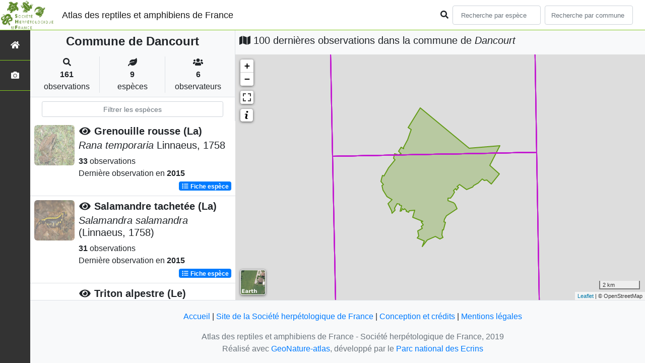

--- FILE ---
content_type: text/html; charset=utf-8
request_url: https://atlas.lashf.org/commune/76211
body_size: 7735
content:
<!doctype html>

<html lang='fr'>

<head>
<base href="">
    <meta name="viewport" content="width=device-width, initial-scale=1.0">

    <title>
    
    
        Commune de Dancourt
    
 | Atlas des reptiles et amphibiens de France - Société herpétologique de France</title>
    
    

    <!-- Jquery -->
    <script type=text/javascript src="/static/node_modules/jquery/dist/jquery.min.js"></script>
    <script type=text/javascript src="/static/node_modules/jquery-ui-dist/jquery-ui.min.js"></script>
    <script type="text/javascript" src="/static/node_modules/jquery-lazy/jquery.lazy.min.js"></script>
    <link rel="stylesheet" href="/static/node_modules/jquery-ui-dist/jquery-ui.css" />
    <!-- Bootstrap -->
    <link rel="stylesheet" href="/static/node_modules/bootstrap/dist/css/bootstrap.min.css"/>
    <script type=text/javascript src="/static/node_modules/bootstrap/dist/js/bootstrap.bundle.min.js"></script>
    <!-- Leaflet -->
    <script src="/static/node_modules/leaflet/dist/leaflet.js"></script>
    <link rel="stylesheet" href="/static/node_modules/leaflet/dist/leaflet.css" />
   
    <script src="/static/node_modules/leaflet.zoomhome/dist/leaflet.zoomhome.js"></script>
    <link rel="stylesheet" href="/static/node_modules/leaflet.zoomhome/src/css/leaflet.zoomhome.css" />

    <script src="/static/node_modules/leaflet-fullscreen/dist/Leaflet.fullscreen.min.js"></script>
    <link rel="stylesheet" href="/static/node_modules/leaflet-fullscreen/dist/leaflet.fullscreen.css" />
    <!-- Slick -->
    <script src="/static/node_modules/slick-carousel/slick/slick.min.js"></script>
    <link rel="stylesheet" href="/static/node_modules/slick-carousel/slick/slick-theme.css" />
    <link rel="stylesheet" href="/static/node_modules/slick-carousel/slick/slick.css" />
    <!-- fontawesome -->
    <script src="/static/node_modules/%40fortawesome/fontawesome-free/js/all.min.js"></script>
    <!-- CSS Application -->
    <link rel="SHORTCUT ICON" href="/static/custom/images/favicon.ico">
    <link rel="stylesheet" href="/static/css/atlas.css" />

    
    <!-- Additional assets -->
    
    
    <script src="/static/node_modules/leaflet.markercluster/dist/leaflet.markercluster.js"></script>
    <link rel="stylesheet" href="/static/node_modules/leaflet.markercluster/dist/MarkerCluster.css"/>
    <link rel="stylesheet" href="/static/node_modules/leaflet.markercluster/dist/MarkerCluster.Default.css"/>
    <!-- DataTable -->
    <link rel="stylesheet" href="/static/node_modules/datatables.net-bs4/css/dataTables.bootstrap4.css"/>
    <link rel="stylesheet" href="/static/css/listEspeces.css"/>
    <link rel="stylesheet" href="/static/css/icones.css"/>

    <link rel="stylesheet" href="/static/custom/custom.css"/>
    
    

</head>

<body>
<header id="navbar">
    

<script type="text/javascript"> 
    var language = '' ;
</script>


<link href="https://cdnjs.cloudflare.com/ajax/libs/flag-icon-css/3.1.0/css/flag-icon.min.css" rel="stylesheet">
    <nav class="navbar navbar-expand-md navbar-light fixed-top bg-light" role="navigation">
        <a class="navbar-brand" href="/">
            <img class="logoStructure" src="/static/custom/images/logo-structure.png"/>
        </a>
        <a class="navbar-brand titreAppli" href="/">Atlas des reptiles et amphibiens de France</a>
        <button class="navbar-toggler" type="button" data-toggle="collapse" data-target="#navbarSupportedContent"
                aria-controls="navbarSupportedContent" aria-expanded="false" aria-label="Toggle navigation">
            <span class="navbar-toggler-icon"></span>
        </button>

            <div class="collapse navbar-collapse" id="navbarSupportedContent">
            <div class="navbar-nav mr-auto">
            </div>
            <div class="form-inline my-2 my-lg-0">
                <div class="mr-sm-2">
                    <i class="fas fa-search form-control-feedback"></i>
                </div>
                <form method="POST" action="" id='searchFormTaxons' role="search">
                    <div class="form-group has-feedback">
                        <input id="searchTaxons" type="text" class="form-control mr-sm-2 ajax-search small-placeholder"
                               placeholder="Recherche par espèce&nbsp;&nbsp;&nbsp;" loading="false" style="width: 175px;"  />

                    </div>
                    <input id="hiddenInputTaxons" type="hidden"name="cd_ref"/>
                </form>

                <form class="form-inline my-2 my-lg-0" method="POST"
                      onsubmit="completeAction('#searchFormCommunes', hiddenInputCommunes)" id='searchFormCommunes'
                      action=""
                      role="search">
                    <div class="form-group has-feedback">
                        <input id="searchCommunes" type="text" style="width: 175px;"
                               class="form-control mr-sm-2 ajax-search small-placeholder"
                               placeholder="Recherche par commune&nbsp;&nbsp;&nbsp;">
                    </div>
                    <input id="hiddenInputCommunes" type="hidden" name="insee">
                </form>
                <!--- Languages button and dropdown displaid if MULTILINGUAL is True-->
                
                
                
            </div>
        </div>

    </nav>


</header>

<sidebar id="sideBar">
    <ul id="sidebar_menu" class="sidebar-nav">
    <a href="/" id="menu-toggle" data-toggle="tooltip"
       data-original-title="Retour à l'accueil" data-placement="right">
        <li class="sidebar-brand"><span id="main_icon" class="fa fa-home"></span></li>
    </a>
    
    
    <a href="/photos" data-toggle="tooltip" data-original-title="Galerie photos"
       data-placement="right">
        <li class="sidebar-brand"><span class="fa fa-camera"></span></li>
    </a>


</ul>
</sidebar>
<main class="d-flex">

    <div class="container-fluid" id="page">
        
            
        
        
    
    <div class="row h-100 flex-grow-1 p-0 m-0 border-bottom">
        <div class="col-12 col-xl-4 col-lg-5 col-md-6 d-flex flex-column m-0 p-0">
            <div class="bg-light text-center border-bottom border-right p-2">
                
                
                    <h4><b> Commune de Dancourt</b></h4>
                
                
    <div class="container">
        <div class="row mt-3">
            <div class="col-sm center border-right">
                <i class="fas fa-search"></i>
                <br><strong>161</strong>
                <br>observations
            </div>
            <div class="col-sm center border-right">
                <i class="fas fa-leaf"></i>
                <br><strong>9</strong>
                <br>espèces
            </div>
            <div class="col-sm center">
                <i class="fa fa-users"></i>
                <br><strong>6</strong>
                <br>observateurs
            </div>
        </div>
    </div>

            </div>
            
    
        <style>
            #taxonListItem:hover {
                background-color: #cccccc;
                cursor: pointer;
            }

        </style>
    
    <div class="bg-white border-right p-2">

        <div class="col">
            <input id="taxonInput" type="text" class="form-control  form-control-sm" placeholder="Filtrer les espèces">
        </div>

    </div>
    <div id="taxonList" class="d-flex align-content-stretch bg-white flex-grow-1">
        <ul class="list-group w-100">
            
                <li id="taxonListItem" class="media border-bottom p-2" area-code="76211"
                    cdRef="351" data-toggle="tooltip"
                    data-original-title="Voir les observations sur le territoire">
                <span class="d-none">Amphibiens</span>
                <div class="pictoImgList mr-2" data-toggle="tooltip" data-original-title="Amphibiens"
                     data-placement="right">
                    
                        
                            
                        
                        <img class="lazy pictoImgList" data-src="https://geonature.lashf.org/api/taxhub//api/tmedias/thumbnail/6130?h=500&amp;w=500">
                    
                </div>
                <div class="media-body">
            <span class="float-right">
                                               
                                                   
                                               
                

            </span>
                    <h5 class="mt-0 mb-1 ">
                        
                            <a data-toggle="tooltip"
                               data-placement="right"><i class="fas fa-eye fa-fw"> </i></a>
                        
                        <strong>
                            Grenouille rousse (La)
                        </strong></h5>
                    <h5>
                        <span id="name"><i>Rana temporaria</i> Linnaeus, 1758</span>
                    </h5>

                    <strong>33</strong> 
                    observations <br>
                    Dernière observation en  <strong>2015</strong>
                    <span class="float-right">
                    <a class="badge badge-primary" href="/espece/351"
                       data-toggle="tooltip"
                       title="Voir la fiche espèce" data-placement="left">
                        <i class="fas fa-list fa-fw"></i> Fiche espèce</i>
                    </a>
                    </span>

                </div>
            
                <li id="taxonListItem" class="media border-bottom p-2" area-code="76211"
                    cdRef="92" data-toggle="tooltip"
                    data-original-title="Voir les observations sur le territoire">
                <span class="d-none">Amphibiens</span>
                <div class="pictoImgList mr-2" data-toggle="tooltip" data-original-title="Amphibiens"
                     data-placement="right">
                    
                        
                            
                        
                        <img class="lazy pictoImgList" data-src="https://geonature.lashf.org/api/taxhub//api/tmedias/thumbnail/13?h=500&amp;w=500">
                    
                </div>
                <div class="media-body">
            <span class="float-right">
                                               
                                                   
                                               
                

            </span>
                    <h5 class="mt-0 mb-1 ">
                        
                            <a data-toggle="tooltip"
                               data-placement="right"><i class="fas fa-eye fa-fw"> </i></a>
                        
                        <strong>
                            Salamandre tachetée (La)
                        </strong></h5>
                    <h5>
                        <span id="name"><i>Salamandra salamandra</i> (Linnaeus, 1758)</span>
                    </h5>

                    <strong>31</strong> 
                    observations <br>
                    Dernière observation en  <strong>2015</strong>
                    <span class="float-right">
                    <a class="badge badge-primary" href="/espece/92"
                       data-toggle="tooltip"
                       title="Voir la fiche espèce" data-placement="left">
                        <i class="fas fa-list fa-fw"></i> Fiche espèce</i>
                    </a>
                    </span>

                </div>
            
                <li id="taxonListItem" class="media border-bottom p-2" area-code="76211"
                    cdRef="444430" data-toggle="tooltip"
                    data-original-title="Voir les observations sur le territoire">
                <span class="d-none">Amphibiens</span>
                <div class="pictoImgList mr-2" data-toggle="tooltip" data-original-title="Amphibiens"
                     data-placement="right">
                    
                        
                            
                        
                        <img class="lazy pictoImgList" data-src="https://geonature.lashf.org/api/taxhub//api/tmedias/thumbnail/7013?h=500&amp;w=500">
                    
                </div>
                <div class="media-body">
            <span class="float-right">
                                               
                                                   
                                               
                

            </span>
                    <h5 class="mt-0 mb-1 ">
                        
                            <a data-toggle="tooltip"
                               data-placement="right"><i class="fas fa-eye fa-fw"> </i></a>
                        
                        <strong>
                            Triton alpestre (Le)
                        </strong></h5>
                    <h5>
                        <span id="name"><i>Ichthyosaura alpestris</i> (Laurenti, 1768)</span>
                    </h5>

                    <strong>31</strong> 
                    observations <br>
                    Dernière observation en  <strong>2016</strong>
                    <span class="float-right">
                    <a class="badge badge-primary" href="/espece/444430"
                       data-toggle="tooltip"
                       title="Voir la fiche espèce" data-placement="left">
                        <i class="fas fa-list fa-fw"></i> Fiche espèce</i>
                    </a>
                    </span>

                </div>
            
                <li id="taxonListItem" class="media border-bottom p-2" area-code="76211"
                    cdRef="444432" data-toggle="tooltip"
                    data-original-title="Voir les observations sur le territoire">
                <span class="d-none">Amphibiens</span>
                <div class="pictoImgList mr-2" data-toggle="tooltip" data-original-title="Amphibiens"
                     data-placement="right">
                    
                        
                            
                        
                        <img class="lazy pictoImgList" data-src="https://geonature.lashf.org/api/taxhub//api/tmedias/thumbnail/5981?h=500&amp;w=500">
                    
                </div>
                <div class="media-body">
            <span class="float-right">
                                               
                                                   
                                               
                

            </span>
                    <h5 class="mt-0 mb-1 ">
                        
                            <a data-toggle="tooltip"
                               data-placement="right"><i class="fas fa-eye fa-fw"> </i></a>
                        
                        <strong>
                            Triton palmé (Le)
                        </strong></h5>
                    <h5>
                        <span id="name"><i>Lissotriton helveticus</i> (Razoumowsky, 1789)</span>
                    </h5>

                    <strong>31</strong> 
                    observations <br>
                    Dernière observation en  <strong>2016</strong>
                    <span class="float-right">
                    <a class="badge badge-primary" href="/espece/444432"
                       data-toggle="tooltip"
                       title="Voir la fiche espèce" data-placement="left">
                        <i class="fas fa-list fa-fw"></i> Fiche espèce</i>
                    </a>
                    </span>

                </div>
            
                <li id="taxonListItem" class="media border-bottom p-2" area-code="76211"
                    cdRef="259" data-toggle="tooltip"
                    data-original-title="Voir les observations sur le territoire">
                <span class="d-none">Amphibiens</span>
                <div class="pictoImgList mr-2" data-toggle="tooltip" data-original-title="Amphibiens"
                     data-placement="right">
                    
                        
                            
                        
                        <img class="lazy pictoImgList" data-src="https://geonature.lashf.org/api/taxhub//api/tmedias/thumbnail/7005?h=500&amp;w=500">
                    
                </div>
                <div class="media-body">
            <span class="float-right">
                                               
                                                   
                                               
                

            </span>
                    <h5 class="mt-0 mb-1 ">
                        
                            <a data-toggle="tooltip"
                               data-placement="right"><i class="fas fa-eye fa-fw"> </i></a>
                        
                        <strong>
                            Crapaud commun (Le)
                        </strong></h5>
                    <h5>
                        <span id="name"><i>Bufo bufo</i> (Linnaeus, 1758)</span>
                    </h5>

                    <strong>29</strong> 
                    observations <br>
                    Dernière observation en  <strong>2015</strong>
                    <span class="float-right">
                    <a class="badge badge-primary" href="/espece/259"
                       data-toggle="tooltip"
                       title="Voir la fiche espèce" data-placement="left">
                        <i class="fas fa-list fa-fw"></i> Fiche espèce</i>
                    </a>
                    </span>

                </div>
            
                <li id="taxonListItem" class="media border-bottom p-2" area-code="76211"
                    cdRef="197" data-toggle="tooltip"
                    data-original-title="Voir les observations sur le territoire">
                <span class="d-none">Amphibiens</span>
                <div class="pictoImgList mr-2" data-toggle="tooltip" data-original-title="Amphibiens"
                     data-placement="right">
                    
                        
                            
                        
                        <img class="lazy pictoImgList" data-src="https://geonature.lashf.org/api/taxhub//api/tmedias/thumbnail/6048?h=500&amp;w=500">
                    
                </div>
                <div class="media-body">
            <span class="float-right">
                                               
                                                   
                                               
                

            </span>
                    <h5 class="mt-0 mb-1 ">
                        
                            <a data-toggle="tooltip"
                               data-placement="right"><i class="fas fa-eye fa-fw"> </i></a>
                        
                        <strong>
                            Alyte accoucheur (L&#39;)
                        </strong></h5>
                    <h5>
                        <span id="name"><i>Alytes obstetricans</i> (Laurenti, 1768)</span>
                    </h5>

                    <strong>2</strong> 
                    observations <br>
                    Dernière observation en  <strong>2013</strong>
                    <span class="float-right">
                    <a class="badge badge-primary" href="/espece/197"
                       data-toggle="tooltip"
                       title="Voir la fiche espèce" data-placement="left">
                        <i class="fas fa-list fa-fw"></i> Fiche espèce</i>
                    </a>
                    </span>

                </div>
            
                <li id="taxonListItem" class="media border-bottom p-2" area-code="76211"
                    cdRef="310" data-toggle="tooltip"
                    data-original-title="Voir les observations sur le territoire">
                <span class="d-none">Amphibiens</span>
                <div class="pictoImgList mr-2" data-toggle="tooltip" data-original-title="Amphibiens"
                     data-placement="right">
                    
                        
                            
                        
                        <img class="lazy pictoImgList" data-src="https://geonature.lashf.org/api/taxhub//api/tmedias/thumbnail/6153?h=500&amp;w=500">
                    
                </div>
                <div class="media-body">
            <span class="float-right">
                                               
                                                   
                                               
                

            </span>
                    <h5 class="mt-0 mb-1 ">
                        
                            <a data-toggle="tooltip"
                               data-placement="right"><i class="fas fa-eye fa-fw"> </i></a>
                        
                        <strong>
                            Grenouille agile (La)
                        </strong></h5>
                    <h5>
                        <span id="name"><i>Rana dalmatina</i> Fitzinger <i>in</i> Bonaparte, 1838</span>
                    </h5>

                    <strong>2</strong> 
                    observations <br>
                    Dernière observation en  <strong>2014</strong>
                    <span class="float-right">
                    <a class="badge badge-primary" href="/espece/310"
                       data-toggle="tooltip"
                       title="Voir la fiche espèce" data-placement="left">
                        <i class="fas fa-list fa-fw"></i> Fiche espèce</i>
                    </a>
                    </span>

                </div>
            
                <li id="taxonListItem" class="media border-bottom p-2" area-code="76211"
                    cdRef="699157" data-toggle="tooltip"
                    data-original-title="Voir les observations sur le territoire">
                <span class="d-none">Amphibiens</span>
                <div class="pictoImgList mr-2" data-toggle="tooltip" data-original-title="Amphibiens"
                     data-placement="right">
                    

                        <img class="mx-auto d-block"
                             src="/static/images/picto_Amphibiens.png">

                    
                </div>
                <div class="media-body">
            <span class="float-right">
                                               
                                                   
                                               
                

            </span>
                    <h5 class="mt-0 mb-1 ">
                        
                            <a data-toggle="tooltip"
                               data-placement="right"><i class="fas fa-eye fa-fw"> </i></a>
                        
                        <strong>
                            Crapaud
                        </strong></h5>
                    <h5>
                        <span id="name"><i>Bufo</i> Garsault, 1764</span>
                    </h5>

                    <strong>1</strong> observation <br>
                    Dernière observation en  <strong>2016</strong>
                    <span class="float-right">
                    <a class="badge badge-primary" href="/espece/699157"
                       data-toggle="tooltip"
                       title="Voir la fiche espèce" data-placement="left">
                        <i class="fas fa-list fa-fw"></i> Fiche espèce</i>
                    </a>
                    </span>

                </div>
            
                <li id="taxonListItem" class="media border-bottom p-2" area-code="76211"
                    cdRef="851674" data-toggle="tooltip"
                    data-original-title="Voir les observations sur le territoire">
                <span class="d-none">Reptiles</span>
                <div class="pictoImgList mr-2" data-toggle="tooltip" data-original-title="Reptiles"
                     data-placement="right">
                    
                        
                            
                        
                        <img class="lazy pictoImgList" data-src="https://geonature.lashf.org/api/taxhub//api/tmedias/thumbnail/6719?h=500&amp;w=500">
                    
                </div>
                <div class="media-body">
            <span class="float-right">
                                               
                                                   
                                               
                

            </span>
                    <h5 class="mt-0 mb-1 ">
                        
                            <a data-toggle="tooltip"
                               data-placement="right"><i class="fas fa-eye fa-fw"> </i></a>
                        
                        <strong>
                            Couleuvre helvétique (La)
                        </strong></h5>
                    <h5>
                        <span id="name"><i>Natrix helvetica</i> (Lacepède, 1789)</span>
                    </h5>

                    <strong>1</strong> observation <br>
                    Dernière observation en  <strong>1977</strong>
                    <span class="float-right">
                    <a class="badge badge-primary" href="/espece/851674"
                       data-toggle="tooltip"
                       title="Voir la fiche espèce" data-placement="left">
                        <i class="fas fa-list fa-fw"></i> Fiche espèce</i>
                    </a>
                    </span>

                </div>
            
        </ul>
    </div>

        </div>
        <div class="col-12 col-xl-8 col-lg-7 col-md-6 d-flex flex-column m-0 p-0">
            <div class="bg-light p-2">
                
                    <h5 id="titleMap"><i class="fa fa-map"></i> 100 dernières observations dans la commune de
                        <i>Dancourt</i></h5>
                
            </div>
            <div class="d-flex align-content-stretch bg-warning flex-grow-1">
                <div class="d-flex flex-grow-1">
                    
    <div id="loaderSpinner" class="spinner-grow text-primary" style="width: 3rem; height: 3rem;" role="status">
        <span class="sr-only">Chargement...</span>
    </div>

                    <div id="map" style="height: unset;flex:1;"></div>
                </div>
            </div>
        </div>
    </div>

    



    </div>
</main>


    <footer>
            <footer class="footer">
        <p>
            <a href="/">Accueil</a> |
            <a href="http://lashf.org" target="_blank">Site de la Société herpétologique de France</a> |
            <a data-toggle="modal" href="/static/custom/templates/credits.html" data-target="#modalCredits">Conception et crédits</a> |
            <a data-toggle="modal" href="/static/custom/templates/mentions-legales.html" data-target="#modalMentions">Mentions légales</a>
        <p>

        <div id="clear">
            <p class="text-muted">
                Atlas des reptiles et amphibiens de France - Société herpétologique de France, 2019
                <br/>
                Réalisé avec <a href="https://github.com/PnX-SI/GeoNature-atlas" target="_blank">GeoNature-atlas</a>, développé par le <a href="http://www.ecrins-parcnational.fr" target="_blank">Parc national des Ecrins</a>
            </p>
        </div>
    </footer>

    <div class="modal fade text-center" id="modalCredits">
      <div class="modal-dialog">
        <div class="modal-content">
        </div>
      </div>
    </div>

    <div class="modal fade text-center" id="modalMentions">
      <div class="modal-dialog">
        <div class="modal-content">
        </div>
      </div>
    </div>

    
    <!-- Script Google Analytics -->
    <script>
      (function(i,s,o,g,r,a,m){i['GoogleAnalyticsObject']=r;i[r]=i[r]||function(){
      (i[r].q=i[r].q||[]).push(arguments)},i[r].l=1*new Date();a=s.createElement(o),
      m=s.getElementsByTagName(o)[0];a.async=1;a.src=g;m.parentNode.insertBefore(a,m)
      })(window,document,'script','https://www.google-analytics.com/analytics.js','ga');

      ga('create', 'UA-149427337-1', 'auto');
      ga('send', 'pageview');
    </script>
    
    </footer>


</body>


    <script>
        var configuration = {"AFFICHAGE_DERNIERES_OBS": true, "AFFICHAGE_EN_CE_MOMENT": true, "AFFICHAGE_FOOTER": true, "AFFICHAGE_INTRODUCTION": true, "AFFICHAGE_LOGOS_HOME": true, "AFFICHAGE_MAILLE": true, "AFFICHAGE_NOUVELLES_ESPECES": true, "AFFICHAGE_RANG_STAT": false, "AFFICHAGE_RECHERCHE_AVANCEE": false, "AFFICHAGE_STAT_GLOBALES": true, "ANONYMIZE": false, "ATTR_AUDIO": 5, "ATTR_CHOROLOGIE": 103, "ATTR_COMMENTAIRE": 101, "ATTR_DAILYMOTION": 8, "ATTR_DESC": 100, "ATTR_LIEN": 3, "ATTR_MAIN_PHOTO": 1, "ATTR_MILIEU": 102, "ATTR_OTHER_PHOTO": 2, "ATTR_PDF": 4, "ATTR_VIDEO_HEBERGEE": 6, "ATTR_VIMEO": 9, "ATTR_YOUTUBE": 7, "AVAILABLE_LANGUAGES": {"en": {"flag_icon": "flag-icon-gb", "months": ["January", "February", "March", "April", "May", "June", "July", "August", "September", "October", "November", "December"], "name": "English"}, "fr": {"flag_icon": "flag-icon-fr", "months": ["Janvier", "F\u00e9vrier", "Mars", "Avril", "Mai", "Juin", "Juillet", "Ao\u00fbt", "Septembre", "Octobre", "Novembre", "Decembre"], "name": "Fran\u00e7ais"}, "it": {"flag_icon": "flag-icon-it", "months": ["Gennaio", "Febbraio", "Marzo", "Aprile", "Maggio", "Giugno", "Luglio", "Agosto", "Settembre", "Ottobre", "Novembre", "Dicembre"], "name": "Italiano"}}, "CUSTOM_LOGO_LINK": "", "DEFAULT_LANGUAGE": "fr", "DISPLAY_PATRIMONIALITE": false, "GLOSSAIRE": false, "ID_GOOGLE_ANALYTICS": "UA-149427337-1", "IGNAPIKEY": "choisirgeoportail", "INTERACTIVE_MAP_LIST": true, "LIMIT_CLUSTER_POINT": 1000, "LIMIT_FICHE_LISTE_HIERARCHY": 28, "LIMIT_RANG_TAXONOMIQUE_HIERARCHIE": 13, "MAP": {"BORDERS_COLOR": "#000000", "BORDERS_WEIGHT": 1, "ENABLE_SCALE": true, "ENABLE_SLIDER": true, "FIRST_MAP": {"attribution": "\u0026copy OpenStreetMap", "tileName": "OSM", "url": "//{s}.tile.openstreetmap.fr/hot/{z}/{x}/{y}.png"}, "LAT_LONG": [46.56, 2.553], "MASK_STYLE": {"fill": false, "fillColor": "#020202", "fillOpacity": 0.3}, "MAX_BOUNDS": [[-180, -90], [180, 90]], "MIN_ZOOM": 1, "SECOND_MAP": {"attribution": "\u0026copy; \u003ca href=\"http://www.ign.fr/\"\u003eIGN\u003c/a\u003e", "tileName": "Ortho IGN", "url": "https://wxs.ign.fr/choisirgeoportail/geoportail/wmts?LAYER=ORTHOIMAGERY.ORTHOPHOTOS\u0026EXCEPTIONS=text/xml\u0026FORMAT=image/jpeg\u0026SERVICE=WMTS\u0026VERSION=1.0.0\u0026REQUEST=GetTile\u0026STYLE=normal\u0026TILEMATRIXSET=PM\u0026TILEMATRIX={z}\u0026TILEROW={y}\u0026TILECOL={x}"}, "STEP": 1, "ZOOM": 6}, "MULTILINGUAL": false, "NB_DAY_LAST_OBS": "30 day", "NB_LAST_OBS": 100, "NOM_APPLICATION": "Atlas des reptiles et amphibiens de France", "ORGANISM_MODULE": "False", "PATRIMONIALITE": {"config": {"oui": {"icon": "custom/images/logo_patrimonial.png", "text": "Ce taxon est patrimonial"}}, "label": "Patrimonial"}, "PROTECTION": true, "RANG_STAT": [{"phylum": ["Arthropoda", "Mollusca"]}, {"phylum": ["Chordata"]}, {"regne": ["Plantae"]}], "RANG_STAT_FR": ["Faune invert\u00e9br\u00e9e", "Faune vert\u00e9br\u00e9e", "Flore"], "REDIMENSIONNEMENT_IMAGE": true, "REMOTE_MEDIAS_PATH": "media/taxhub/", "REMOTE_MEDIAS_URL": "https://geonature.lashf.org/api/taxhub/", "SPLIT_NOM_VERN": true, "STATIC_PAGES": {}, "STRUCTURE": "Soci\u00e9t\u00e9 herp\u00e9tologique de France", "TAXHUB_URL": "https://geonature.lashf.org/api/taxhub/", "TEXT_LAST_OBS": "Les observations naturalistes de ces 30 derniers jours |", "URL_APPLICATION": "", "ZOOM_LEVEL_POINT": 11};
    </script>
    <!-- main JS -->
    <script src="/static/main.js"></script>

<script>
    
</script>

    
    <script type="text/javascript">
        var configuration = {"AFFICHAGE_DERNIERES_OBS": true, "AFFICHAGE_EN_CE_MOMENT": true, "AFFICHAGE_FOOTER": true, "AFFICHAGE_INTRODUCTION": true, "AFFICHAGE_LOGOS_HOME": true, "AFFICHAGE_MAILLE": true, "AFFICHAGE_NOUVELLES_ESPECES": true, "AFFICHAGE_RANG_STAT": false, "AFFICHAGE_RECHERCHE_AVANCEE": false, "AFFICHAGE_STAT_GLOBALES": true, "ANONYMIZE": false, "ATTR_AUDIO": 5, "ATTR_CHOROLOGIE": 103, "ATTR_COMMENTAIRE": 101, "ATTR_DAILYMOTION": 8, "ATTR_DESC": 100, "ATTR_LIEN": 3, "ATTR_MAIN_PHOTO": 1, "ATTR_MILIEU": 102, "ATTR_OTHER_PHOTO": 2, "ATTR_PDF": 4, "ATTR_VIDEO_HEBERGEE": 6, "ATTR_VIMEO": 9, "ATTR_YOUTUBE": 7, "AVAILABLE_LANGUAGES": {"en": {"flag_icon": "flag-icon-gb", "months": ["January", "February", "March", "April", "May", "June", "July", "August", "September", "October", "November", "December"], "name": "English"}, "fr": {"flag_icon": "flag-icon-fr", "months": ["Janvier", "F\u00e9vrier", "Mars", "Avril", "Mai", "Juin", "Juillet", "Ao\u00fbt", "Septembre", "Octobre", "Novembre", "Decembre"], "name": "Fran\u00e7ais"}, "it": {"flag_icon": "flag-icon-it", "months": ["Gennaio", "Febbraio", "Marzo", "Aprile", "Maggio", "Giugno", "Luglio", "Agosto", "Settembre", "Ottobre", "Novembre", "Dicembre"], "name": "Italiano"}}, "CUSTOM_LOGO_LINK": "", "DEFAULT_LANGUAGE": "fr", "DISPLAY_PATRIMONIALITE": false, "GLOSSAIRE": false, "ID_GOOGLE_ANALYTICS": "UA-149427337-1", "IGNAPIKEY": "choisirgeoportail", "INTERACTIVE_MAP_LIST": true, "LIMIT_CLUSTER_POINT": 1000, "LIMIT_FICHE_LISTE_HIERARCHY": 28, "LIMIT_RANG_TAXONOMIQUE_HIERARCHIE": 13, "MAP": {"BORDERS_COLOR": "#000000", "BORDERS_WEIGHT": 1, "ENABLE_SCALE": true, "ENABLE_SLIDER": true, "FIRST_MAP": {"attribution": "\u0026copy OpenStreetMap", "tileName": "OSM", "url": "//{s}.tile.openstreetmap.fr/hot/{z}/{x}/{y}.png"}, "LAT_LONG": [46.56, 2.553], "MASK_STYLE": {"fill": false, "fillColor": "#020202", "fillOpacity": 0.3}, "MAX_BOUNDS": [[-180, -90], [180, 90]], "MIN_ZOOM": 1, "SECOND_MAP": {"attribution": "\u0026copy; \u003ca href=\"http://www.ign.fr/\"\u003eIGN\u003c/a\u003e", "tileName": "Ortho IGN", "url": "https://wxs.ign.fr/choisirgeoportail/geoportail/wmts?LAYER=ORTHOIMAGERY.ORTHOPHOTOS\u0026EXCEPTIONS=text/xml\u0026FORMAT=image/jpeg\u0026SERVICE=WMTS\u0026VERSION=1.0.0\u0026REQUEST=GetTile\u0026STYLE=normal\u0026TILEMATRIXSET=PM\u0026TILEMATRIX={z}\u0026TILEROW={y}\u0026TILECOL={x}"}, "STEP": 1, "ZOOM": 6}, "MULTILINGUAL": false, "NB_DAY_LAST_OBS": "30 day", "NB_LAST_OBS": 100, "NOM_APPLICATION": "Atlas des reptiles et amphibiens de France", "ORGANISM_MODULE": "False", "PATRIMONIALITE": {"config": {"oui": {"icon": "custom/images/logo_patrimonial.png", "text": "Ce taxon est patrimonial"}}, "label": "Patrimonial"}, "PROTECTION": true, "RANG_STAT": [{"phylum": ["Arthropoda", "Mollusca"]}, {"phylum": ["Chordata"]}, {"regne": ["Plantae"]}], "RANG_STAT_FR": ["Faune invert\u00e9br\u00e9e", "Faune vert\u00e9br\u00e9e", "Flore"], "REDIMENSIONNEMENT_IMAGE": true, "REMOTE_MEDIAS_PATH": "media/taxhub/", "REMOTE_MEDIAS_URL": "https://geonature.lashf.org/api/taxhub/", "SPLIT_NOM_VERN": true, "STATIC_PAGES": {}, "STRUCTURE": "Soci\u00e9t\u00e9 herp\u00e9tologique de France", "TAXHUB_URL": "https://geonature.lashf.org/api/taxhub/", "TEXT_LAST_OBS": "Les observations naturalistes de ces 30 derniers jours |", "URL_APPLICATION": "", "ZOOM_LEVEL_POINT": 11};
        var observations = [{"cd_ref": 699157, "geojson_maille": {"coordinates": [[[[1.47249727, 49.8192693], [1.469806599, 49.909088389], [1.60888487, 49.910749994], [1.611331094, 49.820928166], [1.47249727, 49.8192693]]]], "type": "MultiPolygon"}, "id_maille": 39042, "taxon": "Crapaud | Bufo"}, {"cd_ref": 259, "geojson_maille": {"coordinates": [[[[1.469806599, 49.909088389], [1.467106433, 49.998897427], [1.606430013, 50.000561776], [1.60888487, 49.910749994], [1.469806599, 49.909088389]]]], "type": "MultiPolygon"}, "id_maille": 39043, "taxon": "Crapaud commun (Le) | Bufo bufo"}, {"cd_ref": 444430, "geojson_maille": {"coordinates": [[[[1.47249727, 49.8192693], [1.469806599, 49.909088389], [1.60888487, 49.910749994], [1.611331094, 49.820928166], [1.47249727, 49.8192693]]]], "type": "MultiPolygon"}, "id_maille": 39042, "taxon": "Triton alpestre (Le) | Ichthyosaura alpestris"}, {"cd_ref": 444430, "geojson_maille": {"coordinates": [[[[1.469806599, 49.909088389], [1.467106433, 49.998897427], [1.606430013, 50.000561776], [1.60888487, 49.910749994], [1.469806599, 49.909088389]]]], "type": "MultiPolygon"}, "id_maille": 39043, "taxon": "Triton alpestre (Le) | Ichthyosaura alpestris"}, {"cd_ref": 444432, "geojson_maille": {"coordinates": [[[[1.47249727, 49.8192693], [1.469806599, 49.909088389], [1.60888487, 49.910749994], [1.611331094, 49.820928166], [1.47249727, 49.8192693]]]], "type": "MultiPolygon"}, "id_maille": 39042, "taxon": "Triton palm\u00e9 (Le) | Lissotriton helveticus"}, {"cd_ref": 444432, "geojson_maille": {"coordinates": [[[[1.469806599, 49.909088389], [1.467106433, 49.998897427], [1.606430013, 50.000561776], [1.60888487, 49.910749994], [1.469806599, 49.909088389]]]], "type": "MultiPolygon"}, "id_maille": 39043, "taxon": "Triton palm\u00e9 (Le) | Lissotriton helveticus"}, {"cd_ref": 310, "geojson_maille": {"coordinates": [[[[1.47249727, 49.8192693], [1.469806599, 49.909088389], [1.60888487, 49.910749994], [1.611331094, 49.820928166], [1.47249727, 49.8192693]]]], "type": "MultiPolygon"}, "id_maille": 39042, "taxon": "Grenouille agile (La) | Rana dalmatina"}, {"cd_ref": 351, "geojson_maille": {"coordinates": [[[[1.469806599, 49.909088389], [1.467106433, 49.998897427], [1.606430013, 50.000561776], [1.60888487, 49.910749994], [1.469806599, 49.909088389]]]], "type": "MultiPolygon"}, "id_maille": 39043, "taxon": "Grenouille rousse (La) | Rana temporaria"}, {"cd_ref": 92, "geojson_maille": {"coordinates": [[[[1.47249727, 49.8192693], [1.469806599, 49.909088389], [1.60888487, 49.910749994], [1.611331094, 49.820928166], [1.47249727, 49.8192693]]]], "type": "MultiPolygon"}, "id_maille": 39042, "taxon": "Salamandre tachet\u00e9e (La) | Salamandra salamandra"}, {"cd_ref": 92, "geojson_maille": {"coordinates": [[[[1.469806599, 49.909088389], [1.467106433, 49.998897427], [1.606430013, 50.000561776], [1.60888487, 49.910749994], [1.469806599, 49.909088389]]]], "type": "MultiPolygon"}, "id_maille": 39043, "taxon": "Salamandre tachet\u00e9e (La) | Salamandra salamandra"}];
        var areaInfos = {"areaCode": "76211", "areaGeoJson": {"coordinates": [[[[1.562833818, 49.912531763], [1.571690707, 49.912938328], [1.583909333, 49.913690501], [1.576845034, 49.905032724], [1.579516989, 49.903647827], [1.579775346, 49.903411838], [1.583566295, 49.901348032], [1.577961384, 49.896927191], [1.576798528, 49.897677354], [1.574839852, 49.898533234], [1.5740483, 49.898586895], [1.573051934, 49.898453974], [1.571870036, 49.899035855], [1.571456645, 49.899145129], [1.571243974, 49.899139948], [1.570583336, 49.898293953], [1.569430102, 49.897505981], [1.568902439, 49.897226669], [1.565905623, 49.896216702], [1.565180902, 49.895477738], [1.56301445, 49.895015628], [1.561226198, 49.894459997], [1.558207058, 49.895628375], [1.557014564, 49.896384294], [1.556315797, 49.896649179], [1.555829072, 49.896646124], [1.554662609, 49.895696125], [1.554805256, 49.895472295], [1.555641807, 49.895253073], [1.555644232, 49.89511833], [1.554886557, 49.894664628], [1.554385144, 49.894248095], [1.553386161, 49.894800518], [1.55232729, 49.893885011], [1.552261365, 49.893659611], [1.552753944, 49.893259332], [1.551587641, 49.892308402], [1.551520421, 49.892128808], [1.551641247, 49.891742995], [1.551069264, 49.89160953], [1.549985414, 49.89064698], [1.549574309, 49.890529792], [1.54854124, 49.890619055], [1.548474171, 49.890483486], [1.548550902, 49.890035156], [1.54828449, 49.889525247], [1.548698747, 49.889384613], [1.549545384, 49.889346147], [1.551246153, 49.889005131], [1.552170105, 49.888643211], [1.553111891, 49.888044295], [1.554735675, 49.886000589], [1.552411907, 49.88487603], [1.550444117, 49.884244426], [1.548214796, 49.883276343], [1.547440452, 49.882830474], [1.546827049, 49.882202323], [1.545921847, 49.881470065], [1.545728508, 49.880301519], [1.545801627, 49.880077766], [1.546497774, 49.879947681], [1.545369123, 49.8766179], [1.544612358, 49.876778703], [1.544445849, 49.876328369], [1.544360578, 49.874492617], [1.544793135, 49.873462697], [1.544657755, 49.873237357], [1.542930073, 49.872687545], [1.542372912, 49.872773444], [1.539728452, 49.873898236], [1.538890624, 49.873346421], [1.537527735, 49.873118965], [1.535389328, 49.87259288], [1.53447597, 49.872204554], [1.533545729, 49.871678547], [1.530832643, 49.869484138], [1.532116261, 49.87183479], [1.530474971, 49.872201416], [1.528591321, 49.872727729], [1.527544033, 49.873079904], [1.527472046, 49.873213812], [1.528363267, 49.87398289], [1.527942879, 49.876217794], [1.528739588, 49.876602066], [1.530810059, 49.877366448], [1.530033086, 49.878178332], [1.531409597, 49.878950523], [1.531614431, 49.879176711], [1.530563441, 49.879798415], [1.530070818, 49.88019861], [1.531247399, 49.880431094], [1.526820689, 49.881569208], [1.524283022, 49.882339146], [1.525887869, 49.885267843], [1.521937455, 49.885114999], [1.521623134, 49.884396894], [1.520031713, 49.884849339], [1.520388434, 49.885207666], [1.518882716, 49.885963926], [1.518281967, 49.885581072], [1.517275408, 49.886051354], [1.516637914, 49.885163093], [1.516318366, 49.884866304], [1.515933259, 49.884863424], [1.5159282, 49.885132912], [1.516330307, 49.886033593], [1.516726, 49.887346603], [1.515541818, 49.887563136], [1.515535534, 49.887922457], [1.513664829, 49.888265404], [1.512520588, 49.887301775], [1.512678108, 49.887002697], [1.511930107, 49.886281983], [1.512465323, 49.885429538], [1.510177816, 49.884095256], [1.509793019, 49.885081606], [1.508910263, 49.886737546], [1.50746435, 49.888294056], [1.510328732, 49.889975044], [1.509259457, 49.890206395], [1.508179772, 49.890745791], [1.506987891, 49.891411393], [1.505792133, 49.892255735], [1.5041628, 49.894129818], [1.503717806, 49.894980629], [1.503490095, 49.896199782], [1.504386404, 49.896654604], [1.5043826, 49.896879179], [1.503818815, 49.897369141], [1.502557128, 49.897988918], [1.502554634, 49.898168584], [1.502955289, 49.899114203], [1.503908976, 49.900554465], [1.504868463, 49.900280488], [1.507985166, 49.903864864], [1.50827013, 49.904014793], [1.509227479, 49.90505253], [1.512248357, 49.907507121], [1.511150497, 49.908228705], [1.51215635, 49.910135821], [1.512513388, 49.910153643], [1.512916995, 49.910005813], [1.513567692, 49.909972397], [1.514676512, 49.909734302], [1.515441885, 49.909775943], [1.516217664, 49.9099381], [1.516544656, 49.91017567], [1.516268431, 49.910536197], [1.514587787, 49.911251633], [1.514586644, 49.911386389], [1.51643648, 49.912937139], [1.517268501, 49.912554603], [1.51829127, 49.912214804], [1.518598036, 49.912670448], [1.518313546, 49.913028183], [1.520832073, 49.916330874], [1.521715365, 49.917683852], [1.522522823, 49.919350365], [1.523134001, 49.920252609], [1.523197436, 49.920656781], [1.522463759, 49.920956089], [1.521403074, 49.921542537], [1.52176745, 49.922077928], [1.529622498, 49.930200246], [1.533206486, 49.92840866], [1.549189836, 49.919888882], [1.562833818, 49.912531763]]]], "type": "MultiPolygon"}, "areaName": "Dancourt"};
        var sheetType = "commune";
        var communeArea = false;
        if (sheetType === 'commune') {
            var communeArea = true;
        }
        ;
        var url_limit_territory = "/static/custom/territoire.json";
    </script>
    <script src="/static/custom/maps-custom.js"></script>
    <script src="/static/listeEspeces.js"></script>
    <script src="/static/mapGenerator.js"></script>
    <script src="/static/mapAreas.js"></script>


</html>